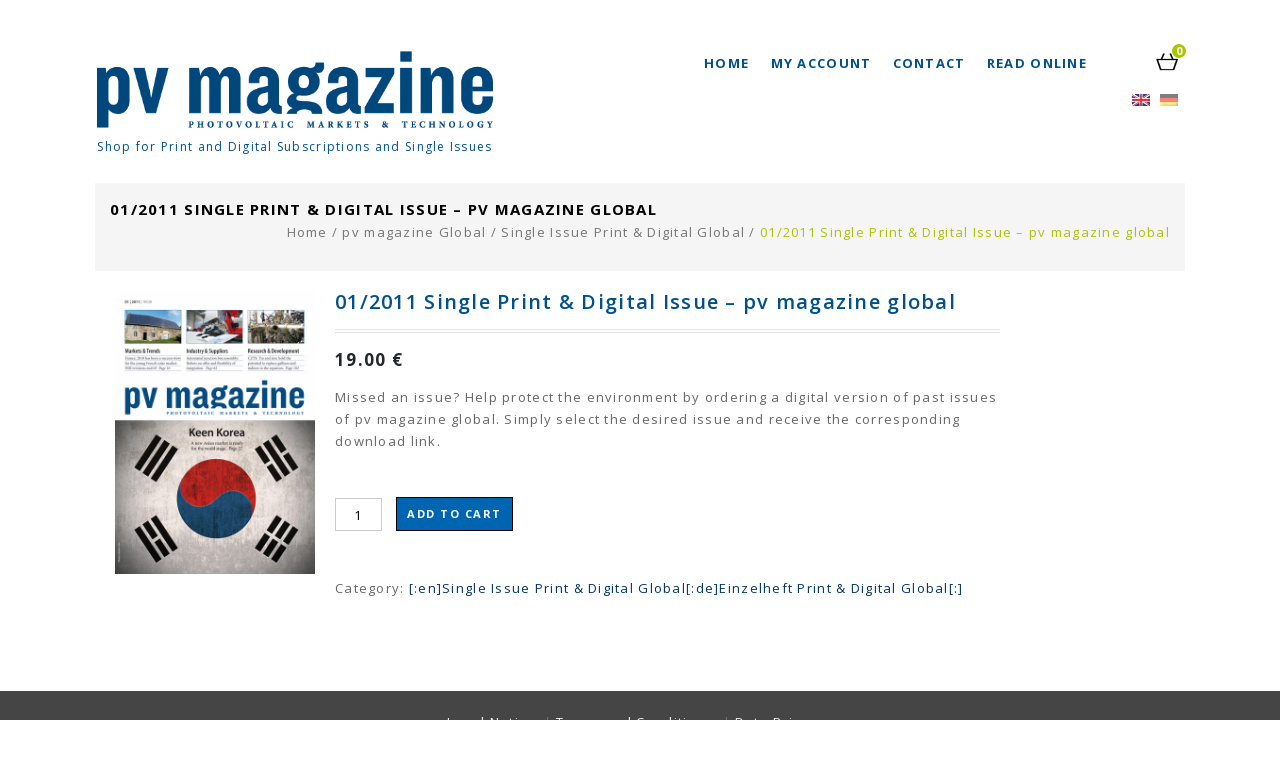

--- FILE ---
content_type: text/css
request_url: https://shop.pv-magazine.com/wp-content/themes/WCM010021/css/megnor/owl.carousel.css?ver=6.6.4
body_size: 1226
content:
/*
* 	Owl Carousel Owl Demo Theme 
*	v1.3.2
*/
.owl-theme .owl-controls {	  
}
/* Styling Next and Prev buttons */
.owl-theme .owl-controls .owl-buttons div {
   
   
    -webkit-tap-highlight-color: rgba(0, 0, 0, 0);
    display: block;
    height: 25px;
        
    width: 25px;
    cursor: pointer;
    color: transparent;
}
.owl-theme .owl-controls .owl-buttons div.owl-prev {
    background: url("../../images/megnor/sprite-wc.png") no-repeat scroll -9px 0 transparent;
    float:left;
}
.owl-theme .owl-controls .owl-buttons div.owl-prev:hover {
    background-position: -9px -30px;
    text-decoration: none;
	 
}
.owl-theme .owl-controls .owl-buttons div.owl-next {
    background: url("../../images/megnor/sprite-wc.png") no-repeat scroll -33px 0px transparent;
   float:right;
}
.owl-theme .owl-controls .owl-buttons div.owl-next:hover {
    background-position: -33px -30px;
    text-decoration: none;
}

.blog-posts-content .owl-theme .owl-controls .owl-buttons div { top:-60px; }
.blog-posts-content .owl-theme .owl-controls .owl-buttons div.owl-prev {
    right: 41px;
}
.blog-posts-content .owl-theme .owl-controls .owl-buttons div.owl-next {
    right: 10px;
}
.testimonials-container .owl-theme .owl-controls .owl-buttons div {
    bottom: -15px;
    top: auto;
}
.testimonials-container .owl-theme .owl-controls .owl-buttons div.owl-prev {
    right: 50%;
}
.testimonials-container .owl-theme .owl-controls .owl-buttons div.owl-next {
    right: 42%;
}

#brand-products .owl-controls{position:static;}
#brand-products .owl-theme .owl-controls .owl-buttons div{background-color:#ffffff;position:absolute;}

#brand-products .owl-theme .owl-controls .owl-buttons div {
	top: 30px;
}
#brand-products .owl-carousel
{
	width: 99%;
	margin:0 auto;
}
#brand-products  .owl-theme .owl-controls .owl-buttons div.owl-prev {
    left: -10px;
	right:auto;
	top:43%;
}
#brand-products .owl-theme .owl-controls .owl-buttons div.owl-prev:hover {
    text-decoration: none;
}
#brand-products .owl-theme .owl-controls .owl-buttons div.owl-next {
    left: auto;
    right: -5px;
	top:43%;
}
#brand-products .owl-theme .owl-controls .owl-buttons div.owl-next:hover {
    text-decoration: none;
}
.owl-theme .owl-controls .owl-buttons div.owl-prev {
}
.owl-theme .owl-controls .owl-buttons div.owl-next {
}
/* Clickable class fix problem with hover on touch devices */
/* Use it for non-touch hover action */
.owl-theme .owl-controls.clickable .owl-buttons div:hover {
}
/* Styling Pagination*/
.owl-theme .owl-controls .owl-page {
    display: inline-block;    
}
.owl-theme .owl-controls .owl-page span {
    display: block;
    width: 14px;
    height: 14px;
    margin: 5px;
    background: url("../../images/megnor/banner-bullate.png") no-repeat scroll 0 0 transparent;
}
.owl-theme .owl-controls .owl-page.active span,
.owl-theme .owl-controls.clickable .owl-page:hover span {
     background: url("../../images/megnor/banner-bullate.png") no-repeat scroll 0 -24px transparent;
}


.home-blog .owl-theme .owl-controls .owl-page span {   
    background: url("../../images/megnor/blog-bullate.png") no-repeat scroll 0 0 transparent;
}
.home-blog .owl-theme .owl-controls .owl-page.active span,
.home-blog .owl-theme .owl-controls.clickable .owl-page:hover span {
     background: url("../../images/megnor/blog-bullate.png") no-repeat scroll 0 -41px transparent;
}

/* If PaginationNumbers is true */
.owl-theme .owl-controls .owl-page span.owl-numbers {
    height: auto;
    width: auto;
    color: #FFF;
    padding: 2px 10px;
    font-size: 12px;
    -webkit-border-radius: 30px;
    -moz-border-radius: 30px;
    border-radius: 30px;
}
.owl-pagination {
    margin: 0;
    text-align: center;
}
/* preloading images */
.owl-item.loading {
    min-height: 150px;
    background: url(../../images/owl/AjaxLoader.gif) no-repeat center center;
}
/* clearfix */
.owl-carousel .owl-wrapper:after {
    content: ".";
    display: block;
    clear: both;
    visibility: hidden;
    line-height: 0;
    height: 0;
}
/* display none until init */
.owl-carousel {
    display: none;
    position: relative;
    width: 100%;
    -ms-touch-action: pan-y;
}
.owl-carousel .owl-wrapper {
    display: none;
    position: relative;
    -webkit-transform: translate3d(0px, 0px, 0px);
}
.owl-carousel .owl-wrapper-outer {
    overflow: hidden;
    position: relative;
    width: 100%;
}
.owl-carousel .owl-wrapper-outer.autoHeight {
    -webkit-transition: height 500ms ease-in-out;
    -moz-transition: height 500ms ease-in-out;
    -ms-transition: height 500ms ease-in-out;
    -o-transition: height 500ms ease-in-out;
    transition: height 500ms ease-in-out;
}
.owl-carousel .owl-item {
    float: left;
}
.owl-controls .owl-page,
.owl-controls .owl-buttons div {
    cursor: pointer;
}
.owl-controls {
    position: absolute;
    top: 38%;
    width: 100%;
}
/* mouse grab icon */
.grabbing {
    cursor: url("../../images/owl/grabbing.png") 8 8, move;
}
/* fix */
.owl-carousel  .owl-wrapper,
.owl-carousel  .owl-item {
    -webkit-backface-visibility: hidden;
    -moz-backface-visibility: hidden;
    -ms-backface-visibility: hidden;
    -webkit-transform: translate3d(0,0,0);
    -moz-transform: translate3d(0,0,0);
    -ms-transform: translate3d(0,0,0);
}
.owl-carousel {
    position: relative;
}
/*==  Recent Portfolio Slider ==*/
.portfolio-container, #latest_news {
    margin: 0 auto;
}
.portfolio-container .owl-theme .owl-controls .owl-buttons div {
    height: 43px;
    top: 40%;
    width: 43px;
}
.portfolio-container .owl-controls .owl-buttons div.owl-prev {
    background: url("../../images/megnor/sprite.png") no-repeat scroll -31px -3px transparent;
    left: -55px;
    right: auto;
}
.portfolio-container .owl-controls .owl-buttons div.owl-prev:hover {
    background-position: -31px -49px;
    text-decoration: none;
}
.portfolio-container .owl-controls .owl-buttons div.owl-next {
    background: url("../../images/megnor/sprite.png") no-repeat scroll -74px -3px transparent;
    left: auto;
    right: -55px;
}
.portfolio-container .owl-controls .owl-buttons div.owl-next:hover {
    background-position: -74px -49px;
    text-decoration: none;
}
#woo-products .owl-theme .owl-controls .owl-buttons div{
	position:relative;	
	display:inline-block;
	top:0;
	right:0;
}
#woo-products .owl-buttons{	
  	background:#fff;
    margin: 0 auto;
    padding: 0 25px;
    width: 50px;
	display:inline-block;
	vertical-align:top;
}

#woo-products .owl-theme .owl-controls {   
    display: inline-block;
    left: 0;
    margin: 0 auto;
    position: absolute;
    right: 0;
    text-align: center;
    top: -55px;
    width: 400px;
	background:url("../../images/megnor/title_line.jpg") center center repeat-x;
}

.fashion-category .owl-theme .owl-controls {
    left: -21%;
    position: absolute;
    right: auto;
    top: 130px;
    width: 50px;
}

--- FILE ---
content_type: text/css
request_url: https://shop.pv-magazine.com/wp-content/themes/WCM010021_PVMAG/extra-styles.css?ver=6.6.4
body_size: -201
content:
[data-tab-id$="upme-Info-panel"]:after {
    content: "Payment Methods";
    margin-top: -7px;
}

[data-tab-id$="upme-Info-panel"] {
    max-width: 120px;
    padding-bottom: 30px;
}

--- FILE ---
content_type: text/css
request_url: https://shop.pv-magazine.com/wp-content/themes/WCM010021_PVMAG/style.css?ver=1.1.8
body_size: 8052
content:
/*
Theme Name: Glorious Child PV Mag
Theme URI: http://www.templatemela.com
Author: Templatemela
Author URI: http://www.templatemela.com
Version: 1.0
Description: Our default theme lets you create a responsive magazine website with a sleek, modern design.
License: GNU General Public License v2 or later
License URI: http://www.templatemela.com/license
Tags: orange, tan, white, yellow, light, one-column, two-columns, right-sidebar, fluid-layout,  custom-header, custom-menu, editor-style, featured-images, post-formats, rtl-language-support, sticky-post, translation-ready
Text Domain: templatemela
Template: WCM010021
*/
@import url("../WCM010021/style.css");
*::-moz-selection {
    background: #aac400;  
}
.site-main{overflow:visible; }
.home .slider-loading {
    background: #ffffff url("images/megnor/loading.gif") no-repeat scroll center center;
	height: 555px;
}
.main_inner{width:1200px;margin:0 auto;}
.main-content-inner{width:auto;}
/******************		Header		*******************/
.topbar-main .fa {
    color: #000000;
}
.mega-menu ul li .sub li {width: 190px;}
.accordion.style4 .single_accordion, .toggle.style4 .single_toggle, .accordion.style2 .single_accordion, .toggle.style2 .single_toggle {
    margin-bottom: 10px;
}
#brand-products .owl-theme .owl-controls .owl-buttons div {position: absolute; top: 44%;}
#brand-products .owl-theme .owl-controls .owl-buttons div.owl-next {right: 0;}
.brand_main .product-block {padding: 10px 0;}
.header_logout a:hover .fa {
    color: #aac400;
}
.topbar-outer{vertical-align:top; padding: 8px 0;}
.header_right{margin-top: 10px; position:relative;}
.header-menu-links, .header_login{padding:0; border: none;}
button, input{border-radius:0;}
.site-header{border:none; margin:0 auto; width:1200px;}
.header_left{border:none;}
.home-slider{width:1200px;margin:0 auto;}
.header-main{margin:0 auto;padding:20px 0 25px;}
.header_cart .shopping_cart .cart-contents {background: #aac400;
    border-radius: 50%;
    color: #ffffff;
    height: 14px;
    letter-spacing: 0;
    line-height: 13px;
    padding: 0;
    right: -1px; font-size: 11px;
    top: -11px;
    width: 14px;
}
.blog-carousel {margin: 0;}
.header_cart .togg{ padding: 0 0 0 11px;  margin-top: 20px;}
.header_cart .togg:hover #shopping_cart{background-position:-38px -278px;}

.header_cart .togg #shopping_cart {background:url("images/megnor/sprite-wc.png") no-repeat scroll 0 -278px;  padding: 0 0 5px 16px;}
.headercart-block.fixed .togg{display:none;}
.flex-direction-nav li a.flex-next {
    background:  url("images/megnor/button.png") no-repeat scroll -48px 0;   
}
.flex-direction-nav li a.flex-prev {
    background:url("images/megnor/button.png") no-repeat scroll 0 0;   
}
.home .slider-loading {z-index: 99;}
#brand-products .owl-carousel .owl-wrapper-outer {
    padding: 0;}
.tm-logo-content .brand_main {margin: 8px 0; }
.header_right .inner-right{ 
	 margin: 0 20px 0 0;
    position: absolute;
    right: 22px;
    top: 18px;
	border-right:1px solid #e4e3e3;
	 z-index: 999;
	
}
.header-search{border-bottom:none;}
.header-search input[type="text"], .header-search input[type="search"] {
    background:#fff;
    transition: all 1s ease 0s;
    width: 0;
	border:1px solid transparent;
}
.search-form .search-submit, .widget_product_search #searchsubmit, .header-search #searchform #searchsubmit, .header-search input[type="submit"] {
    background-color: rgba(0, 0, 0, 0);
    background-image: url("images/megnor/search.png");
    float: right;
    width: 30px;
	background-position: 0px 6px;
	right: -2px;
	position:absolute;
	padding:0 15px;
}
.woocommerce-product-search:hover .search-field, .woocommerce-product-search .search-field:focus {
    padding: 5px 10px;
    transition: all 1s ease 0s;
    width: 240px;
	border:1px solid #ababab;
}
/*.woocommerce-product-search.main-ul > input {
    background-color: transparent;
}
*/
/******************		Menu		*******************/
.mega-menu ul li:nth-last-child(-n+2) .sub-container {
    left: auto !important;
    right: 0 !important;
}
#navbar {
    display: inline-block;
    width: auto;
}
.navigation-menu {  width: auto; margin:0 40px 0 0; display:inline-block;}
.mega-menu ul li > a{font-weight:700; padding: 22px 15px 23px;}

.mega-menu li:hover > a, .mega-menu li.focus > a, .mega-menu .current_page_item > a, .mega-menu ul li .sub-container.non-mega li a:hover, .mega-menu ul .sub li.mega-hdr li a:hover {
    color: #aac400;
}
.mega-hover .dc-mega-icon:before {content: "\f106";}
.dc-mega-icon:before {
    content: "\f107";
    display: block;
    float: right;
    font-family: fontawesome;
    height: 10px;
    margin-left: 5px;
	width: 10px;
	display:none;
}
.mega-menu ul li .sub {
    background-color: #f5f5f5;
    box-shadow:none;   
	-moz-box-shadow: none;
	-webkit-box-shadow: none;
}
.search-form .search-submit, 
.widget_product_search #searchsubmit:hover, .header-search #searchform #searchsubmit, .header-search input[type="submit"]:hover{border:none;}
.page-title .entry-title-main {color: #000000;}
.title-outer{border-bottom: 1px solid #e4e3e3;padding:0;}
.widget .widget-title{border-bottom: 4px solid #e4e3e3;    display: inline-block;margin: 0 0 -2px;}
/******************		Content		*******************/
.widget input[type="button"]:hover, .widget input[type="button"]:focus, .widget input[type="reset"]:hover, 
.widget input[type="reset"]:focus, .widget input[type="submit"]:hover, .widget input[type="submit"]:focus, 
a.button:hover, a.button:focus, button:hover, button:focus, .contributor-posts-link:hover, input[type="button"]:hover, 
input[type="button"]:focus, input[type="reset"]:hover, input[type="reset"]:focus, input[type="submit"]:hover, 
input[type="submit"]:focus, .calloutarea_button a.button:hover, .calloutarea_button a.button:focus, 
.button_content_inner a:hover, .button_content_inner a:focus, .woocommerce #content input.button:hover, 
.woocommerce #respond input#submit:hover, .woocommerce a.button:hover, .woocommerce button.button:hover, 
.woocommerce input.button:hover, .woocommerce-page #content input.button:hover, 
.woocommerce-page #respond input#submit:hover, .woocommerce-page a.button:hover, 
.woocommerce-page button.button:hover, .woocommerce-page input.button:hover, 
.woocommerce #content input.button.disabled, .woocommerce #content input.button:disabled, .woocommerce #respond input#submit.disabled,
 .woocommerce #respond input#submit:disabled, .woocommerce a.button.disabled, .woocommerce a.button:disabled, 
 .woocommerce button.button.disabled, .woocommerce button.button:disabled, .woocommerce input.button.disabled, .woocommerce input.button:disabled,
  .woocommerce-page #content input.button.disabled, .woocommerce-page #content input.button:disabled, .woocommerce-page #respond input#submit.disabled, .woocommerce-page #respond input#submit:disabled, .woocommerce-page a.button.disabled, .woocommerce-page a.button:disabled, .woocommerce-page button.button.disabled, .woocommerce-page button.button:disabled, .woocommerce-page input.button.disabled, .woocommerce-page input.button:disabled, .woocommerce #content table.cart .checkout-button:hover {   
    border-color:#aac400;
}

.resp-tabs-list li.resp-tab-active, .resp-tabs-list li:hover {
    border: 1px solid #000000;
    color: #000000;
}
.cms-banner ul {
    display: inline-block;
    vertical-align: top;
}
.cms-banner-sub ul{
	display: inline-block;
    vertical-align: top;
}
.cms-banner-sub .banner {
    float: left;
}
.cms-banner .banner {
    float: left;
}
.cms-banner-sub .banner a:before {
    background-color: rgba(0,0,0, 0.1);
    content: "";
    height: 0;
    left: 0;
    margin: auto;
    position: absolute;
    top: 0;
    transition: all 0.3s ease-out 0s;
    width: 0;
}
.cms-banner-sub .banner a:after {
    background-color: rgba(0, 0, 0, 0.1);
    bottom: 0;
    content: "";
    height: 0;
    position: absolute;
    right: 0;
    transition: all 0.3s ease-out 0s;
    width: 0;
}
.cms-banner-sub .banner a:hover:before, .cms-banner-sub .banner a:hover:after {
    height: 100%;
    transition: all 0.4s ease-out 0s;
    width: 100%;
}


.cms-banner .banner a:before {
    background-color: rgba(0,0,0, 0.15);
    content: "";
    height: 0;
    left: 0;
    margin: auto;
    position: absolute;
    top: 0;
    transition: all 0.3s ease-out 0s;
    width: 0;
}
.cms-banner .banner a:after {
    background-color: rgba(255, 255, 255, 0.15);
    bottom: 0;
    content: "";
    height: 0;
    position: absolute;
    right: 0;
    transition: all 0.3s ease-out 0s;
    width: 0;
}
.cms-banner .banner a:hover:before, .cms-banner .banner a:hover:after {
    height: 100%;
    transition: all 0.4s ease-out 0s;
    width: 100%;
}
.flex-control-paging li a ,.home-blog .owl-theme .owl-controls .owl-page span{
    background:  url("images/megnor/banner-bullate.png") no-repeat scroll 0 0;
 }
.flex-control-paging li a:hover,.flex-control-paging li a.flex-active,
.home-blog .owl-theme .owl-controls .owl-page.active span, .home-blog .owl-theme .owl-controls.clickable .owl-page:hover span  {
    background: url("images/megnor/banner-bullate.png") no-repeat scroll 0 -24px;
}
.page-title {
    background: #f5f5f5;
    margin: 0 0 20px;
    padding: 15px;   
	width:auto;
}
.breadcrumbs, .woocommerce .woocommerce-breadcrumb, .woocommerce-page .woocommerce-breadcrumb{font-size:13px; text-transform:capitalize;}

.breadcrumb_last, .woocommerce .woocommerce-breadcrumb span, .woocommerce-page .woocommerce-breadcrumb span {
    color: #aac400;  
}
.sticky .read-more-link:hover,.read-more-link ,.col70 .button{
    background: #ffffff none repeat scroll 0 0;
    border-color: #000000;
    color: #000000;
}
.sticky .read-more-link,.read-more-link:hover,.col70 .button:hover{
	background: #aac400 ;
	border-color:#aac400;
	color:#fff;
}
.paging-navigation a:hover, .paging-navigation .page-numbers.current {
    background: #aac400 ;
    border: 1px solid #aac400;  
}
.entry-meta span:hover i.fa, .entry-meta span:hover a, .entry-meta span:hover a::before {
    color: #aac400;
}
.block_hover .links a i{
	color:#fff;
	background: rgba(128, 181, 0, 0.7) none repeat scroll 0 0;
}
.gallery-caption .gallery-zoom .fa, .gallery-caption .gallery-redirect .fa {color: #aac400;}
.product-block-hover {top: 40%;}
article.post.sticky {
    background: #e9e9e9;
}
.home-slider .flex-control-nav {width: 100%; text-align: center;}
.home-slider .flex-control-nav  li  {display:inline-block; float: none; *display:inline;}
.entry-header::before {
    background: #aac400;
}
.blog-posts-content .block_hover,.entry-thumbnail .block_hover,.gallery-caption,.portfolio-filter-container .block_hover {
    background: rgba(0, 0, 0, 0.5);   
}
.block_hover .links a:hover i,.entry-thumbnail .links a:hover .fa {
    background: rgba(255, 255, 255, 0.8);
    color: #000000;  
}
.attachment span.entry-date:before, .entry-content .edit-link a:before, 
.entry-meta .edit-link a:before, .site-content .byline a:before, 
.site-content .comments-link a:before, .site-content .entry-date a:before, 
.site-content .featured-post:before, .site-content .full-size-link a::before,
.site-content .parent-post-link a:before, .site-content .post-format a:before {
    color: #808080;    
}
.gallery-caption .gallery-zoom {
    background: rgba(128, 181, 0, 0.7) none repeat scroll 0 0;
}
.gallery-caption .gallery-zoom .fa, .gallery-caption .gallery-redirect .fa{
	color:#ffffff;
}
.gallery-caption .gallery-zoom:hover, .gallery-caption .gallery-redirect:hover {
    background: rgba(255, 255, 255, 0.8); 
}
.gallery-caption .gallery-zoom:hover .fa, .gallery-caption .gallery-redirect:hover .fa {
    color: #000000;
}
.options li a { border: 1px solid #000000;}
.custom_address .address-text:hover .icon {
    background: #aac400;   
}
.custom_address .address-text:hover {
    border-color: #aac400;   
}
.custom_address .address-text:hover .fa {
    color: #ffffff;
}
.tm_product_nav_buttons .previous a, .tm_product_nav_buttons .next a {
    color: #bbbbbb;   
}
.tm_product_nav_buttons .previous a:hover, .tm_product_nav_buttons .next a:hover {
    color: #aac400;
}

.primary-sidebar .widget ul li a{  background: rgba(0, 0, 0, 0) url("images/megnor/dot.png") no-repeat scroll 2px 9px;}

/******************		Woocommerce		*******************/
.woocommerce ul.products li.product a.add_to_wishlist::before, .woocommerce-page ul.products li.product a.add_to_wishlist::before,
.yith-wcwl-wishlistexistsbrowse.show a::before, .yith-wcwl-wishlistaddedbrowse.show a::before{color: #ffffff;}
.background-overlay {
    background: rgba(65, 91, 1, 0.5) none repeat scroll 0 0;
}
.woocommerce span.onsale, .woocommerce-page span.onsale { background: #999999;  color:#fff;}
.woocommerce ul.products li.product:hover span.onsale { background: #999999;  color:#fff; }
.woocommerce ul.products li.product .product_type_simple, .woocommerce-page ul.products li.product .product_type_simple, 
.woocommerce ul.products li.product .product_type_grouped, .woocommerce-page ul.products li.product .product_type_grouped, 
.woocommerce ul.products li.product .product_type_external, .woocommerce-page ul.products li.product .product_type_external, 
.woocommerce ul.products li.product .product_type_variable, .woocommerce-page ul.products li.product .product_type_variable,
.widget button, .widget input[type="button"], .widget input[type="reset"], .widget input[type="submit"], a.button, button, .contributor-posts-link, input[type="button"], input[type="reset"], input[type="submit"], .button_content_inner a, .woocommerce #content input.button, .woocommerce #respond input#submit, .woocommerce a.button, .woocommerce button.button, .woocommerce input.button, .woocommerce-page #content input.button, .woocommerce-page #respond input#submit, .woocommerce-page a.button, .woocommerce-page button.button, .woocommerce-page input.button
 {   
    border-color:#000000;
    color: #000000;
}
.woocommerce ul.products li.product:hover .product_type_simple, .woocommerce-page ul.products li.product:hover .product_type_simple, 
.woocommerce ul.products li.product:hover .product_type_grouped, .woocommerce-page ul.products li.product:hover .product_type_grouped, .woocommerce ul.products li.product:hover .product_type_external, .woocommerce-page ul.products li.product:hover .product_type_external, .woocommerce ul.products li.product:hover .product_type_variable, .woocommerce-page ul.products li.product:hover .product_type_variable {
    background: #aac400;
	border-color:#aac400;  
}
	
#yith-wcwl-popup-message{background: #aac400 !important;}
.woocommerce .star-rating::before, .woocommerce-page .star-rating::before, .wpb_wl_summary .star-rating:before,
.woocommerce .star-rating span, .woocommerce-page .star-rating span, .wpb_wl_summary .star-rating span{color: #FFD203;}
.woocommerce ul.products li.product .star-rating::before,.woocommerce ul.products li.product .wpb_wl_summary .star-rating:before,
.woocommerce ul.products li.product .star-rating span,.woocommerce ul.products li.product .wpb_wl_summary .star-rating span{color: #ffffff;}
.woocommerce #content input.button.loading::before, .woocommerce #respond input#submit.loading::before, .woocommerce a.button.loading::before, .woocommerce button.button.loading::before, .woocommerce input.button.loading::before, .woocommerce-page #content input.button.loading::before, .woocommerce-page #respond input#submit.loading::before, .woocommerce-page a.button.loading::before, .woocommerce-page button.button.loading::before, .woocommerce-page input.button.loading::before {
    background: rgba(0, 0, 0, 0) url("images/ajax-loader.gif") no-repeat scroll center center;
    
}
.woocommerce ul.products li.product .product-name > a, .woocommerce-page ul.products li.product .product-name > a{
	color:#9c9c9c;
}
.woocommerce ul.products li.product:hover .product-name > a, .woocommerce-page ul.products li.product:hover .product-name > a{
	color:#000000;
}
#woo-small-products .image-block{
	background:none;
	border-radius:0;
	-webkit-border-radius:0;
	-khtml-border-radius:0;
	-moz-border-radius:0;
	border:none;
}
#woo-small-products .woocommerce .star-rating{display:none;}

#woo-small-products ul.products li.product .image-block{overflow:visible;}
#woo-small-products .product-block-hover,#woo-small-products li.product:hover .product-block-hover{  
	left: 95px;top: 45px;
}
#woo-small-products li.product h3{font-weight:600;}
#woo-small-products .products li .price {color: #000000;font-size:16px;}
#woo-small-products .products li .price del{color:#aaaaaa;display:block;}
#woo-small-products .star-rating::before,#woo-small-products .wpb_wl_summary .star-rating::before, #woo-small-products .star-rating span, #woo-small-products .wpb_wl_summary .star-rating span {
    color: #aaaaaa;
}
#woo-small-products .woocommerce .star-rating{margin:10px 0 0 20px;}
.woocommerce.single-product .entry-summary .yith-wcwl-add-to-wishlist{width:auto;}
.woocommerce .woocommerce-message,.woocommerce-page .woocommerce-message {
    border-top: 3px solid #aac400 ;
}
.woocommerce .woocommerce-message:before,.woocommerce-page .woocommerce-message:before {
    background-color: #aac400 ;  
}
.woocommerce #content nav.woocommerce-pagination ul li a:focus, 
.woocommerce #content nav.woocommerce-pagination ul li a:hover,
.woocommerce #content nav.woocommerce-pagination ul li span.current,
.woocommerce nav.woocommerce-pagination ul li a:focus,
.woocommerce nav.woocommerce-pagination ul li a:hover, 
.woocommerce nav.woocommerce-pagination ul li span.current,
.woocommerce-page #content nav.woocommerce-pagination ul li a:focus,
.woocommerce-page #content nav.woocommerce-pagination ul li a:hover,
.woocommerce-page #content nav.woocommerce-pagination ul li span.current,
.woocommerce-page nav.woocommerce-pagination ul li a:focus,
.woocommerce-page nav.woocommerce-pagination ul li a:hover, 
.woocommerce-page nav.woocommerce-pagination ul li span.current {
    background: #aac400 none repeat scroll 0 0;
    border: 1px solid #aac400;   
}
.woocommerce a.compare.button:hover{border:none;}
.woocommerce .wc-proceed-to-checkout .checkout-button, .woocommerce-page .wc-proceed-to-checkout .checkout-button {
    background: #aac400 ;
    border: 1px solid #aac400;
}
.woocommerce .wc-proceed-to-checkout .checkout-button:hover, .woocommerce-page .wc-proceed-to-checkout .checkout-button:hover{border-color:#000000;color:#000000;}
.woocommerce .woocommerce-info::before, .woocommerce-page .woocommerce-info::before{background-color: #aac400;}
.woocommerce .woocommerce-info,.woocommerce-page .woocommerce-info {
    border-top: 3px solid #aac400;
    font-style: normal;
}
.woocommerce .woocommerce-error,.woocommerce-page .woocommerce-error {
    border-top-color:#000000;
}
.woocommerce .woocommerce-error:before,.woocommerce-page .woocommerce-error:before {
    background-color: #000000;  
}
.woocommerce ul.products li.product:hover span.onsale {  background: #ffffff;
    color: #999999;}
.woocommerce ul.products.list li.product h3, .woocommerce-page ul.products.list li.product h3 {border: none;  margin: 0;
    padding: 2px 0 15px;}
.category-toolbar {padding: 0 0 10px;}
.woocommerce #content div.product, 
.woocommerce div.product, 
.woocommerce-page #content div.product, 
.woocommerce-page div.product{overflow:visible;}
.woocommerce #content div.product div.images div.thumbnails, 
.woocommerce div.product div.images div.thumbnails, 
.woocommerce-page #content div.product div.images div.thumbnails, 
.woocommerce-page div.product div.images div.thumbnails {
    width: 100%;
}

.woocommerce #content div.product .woocommerce-tabs .panel, .woocommerce div.product .woocommerce-tabs .panel, .woocommerce-page #content div.product .woocommerce-tabs .panel, .woocommerce-page div.product .woocommerce-tabs .panel{ margin: -1px 0 30px;}

.yith_magnifier_zoom_magnifier { border:2px solid #e4e4e4 !important;}

.woocommerce ul.products .wpb_wl_preview_area .wpb_wl_preview:hover, .woocommerce ul.products li .product-block-hover .add_to_wishlist:hover, .woocommerce ul.products li .product-block-hover .yith-wcwl-add-button a:hover, .woocommerce ul.products li .product-block-hover .yith-wcwl-wishlistaddedbrowse a:hover, .woocommerce ul.products li .product-block-hover .yith-wcwl-wishlistexistsbrowse a:hover, .woocommerce ul.products li.product a.add_to_wishlist:hover:before, .woocommerce-page ul.products li.product a.add_to_wishlist:hover:before, .yith-wcwl-wishlistexistsbrowse.show a:hover:before, .yith-wcwl-wishlistaddedbrowse.show a:hover:before{color:#d9d9d9;}

.woocommerce .widget_price_filter .ui-slider .ui-slider-range, .woocommerce-page .widget_price_filter .ui-slider .ui-slider-range, .woocommerce .widget_price_filter .price_slider_wrapper .ui-widget-content, .woocommerce-page .widget_price_filter .price_slider_wrapper .ui-widget-content{ background-color: #d7e192;}

.woocommerce .widget_price_filter .ui-slider .ui-slider-handle, .woocommerce-page .widget_price_filter .ui-slider .ui-slider-handle{ 
	background: #7d7d7d none repeat scroll 0 0;
    border: 1px solid #ffffff;  border-radius: 0;

}

/******************		Quick View		*******************/	
.wpb_wl_summary .button {
    border: 1px solid #000000;
    color: #000000;
	background:#ffffff;
}
.wpb_wl_summary .button:hover{
	background:#aac400;
	color:#ffffff;
	border: 1px solid #aac400;
}	
.entry-summary .yith-wcwl-wishlistexistsbrowse.show a:before{
	top:0;
}
/******************		Shortcode		*******************/
.fa {color: #808080;}
.blog-posts-content .post-author,.blog-posts-content .post-title a:hover {color: #aac400;}

.simple-type.small-title {color: #000000;  margin: 0 0 30px; font-size: 22px;}
.brand .simple-type.small-title{margin: 0;}

.home-blog .simple-type.small-title{margin: 0 0 50px;}


.blog-carousel .owl-controls{ margin: 20px 0 0;}

.blog-posts-content .post-title a { color: #000000;}
.style1 #tab ul li a.current, .style1 #tab ul li a:hover { background: #aac400;}
.vertical_tab.style2 #tab ul li a.current, .vertical_tab.style2 #tab ul li a:hover{border-left-color:#aac400;}
.horizontal_tab.style2 #tab ul li a.current, .horizontal_tab.style2 #tab ul li a:hover {border-top-color:#aac400;}
.button i {color: #000000;}
.address-title.simple-title {color: #aac400;}
.blockquote-inner.style-2 blockquote.blockquote {background-color: #aac400;}
.blockquote-inner.style-4 blockquote.blockquote { border: 2px solid #aac400; }
.blockquote-inner.style-1 blockquote.blockquote {
    background: rgba(0, 0, 0, 0) url("images/megnor/quote.png") no-repeat scroll 0 5px;
    border-right: 5px solid #aac400;  
}
h1.entry-title a,.entry-main-header .featured-post{color:#000000;}
.options li a:active, .options li a.selected,.options li a:hover {
    background-color: #aac400;
    border-color: #aac400;    
}
.style-2 .single-faq .title {color: #000000;}
/******************		Footer		*******************/
.footer-bottom {background: #454545;}
.site-footer{border:none;}
.site-footer .newsletter .newsletter-submit {
    background: #202020; border: 2px solid #202020;
}
.site-footer .newsletter .newsletter-submit:hover {
	 background: #454545; border: 2px solid #454545;
}
.page-title-inner {width: 1170px;}
.woocommerce .header-search input[type="submit"]:focus {
    background-color: transparent;
}
#to_top:before {
    bottom: 18px;
    color: #ffffff;
    content: "\f062";
    font-family: FontAwesome;
    font-size: 15px;
    height: 40px;
    position: fixed;
    right: 22px;
    width: 40px;
    z-index: 200;
	background:none;
}
#to_top{background: #aac400 none repeat scroll 0 0;  border-radius: 50%;}



/* 

  LWG styles 

*/

img {
    max-width:100%!important;
    max-height:100%!important;
    height:auto!important;
    width:auto!important;
    display: block!important;
    margin:0 auto!important;
}

img.alignright {
    margin: 7px 0 7px 24px !important;
}


img.alignleft {
    margin: 7px 24px 7px 0px !important;
}

.woocommerce ul.products li.product a img, .woocommerce-page ul.products li.product a img {
    display: block!important;
    margin:0 auto!important;
}

mark {
    background:transparent;
}

mark.count {
    display: none;
}

.qtranxs_widget img {
    display: inline!important;
}

html .qtranxs_widget ul { margin: 0;    width: 51px;
    margin-left: -23px;
    margin-top: 10px; }
.qtranxs_widget {width:0;}
.qtranxs_widget ul li
{
display: inline; /* horizontal list, use "list-item" or other appropriate value for vertical list */
list-style-type: none; /* use "initial" or other to enable bullets */
margin: 0 5px 0 0; /* adjust spacing between items */
opacity: 0.5;
-o-transition: 1s ease opacity;
-moz-transition: 1s ease opacity;
-webkit-transition: 1s ease opacity;
transition: 1s ease opacity;
}
/* .qtranxs_widget ul li span { margin: 0 5px 0 0; } */ /* other way to control spacing */
.qtranxs_widget ul li.active { opacity: 0.8; }
.qtranxs_widget ul li:hover { opacity: 1; }
.qtranxs_widget img { box-shadow: none; vertical-align: middle; display: initial; }
.qtranxs_flag { height:12px; width:18px; display:block; }
.qtranxs_flag_and_text { padding-left:20px; }
.qtranxs_flag span { display:none; }


html .gridlist-toggle {
    display: none;
}

.woocommerce ul.products li.product .product_type_simple, .woocommerce-page ul.products li.product .product_type_simple, .woocommerce ul.products li.product .product_type_grouped, .woocommerce-page ul.products li.product .product_type_grouped, .woocommerce ul.products li.product .product_type_external, .woocommerce-page ul.products li.product .product_type_external, .woocommerce ul.products li.product .product_type_variable, .woocommerce-page ul.products li.product .product_type_variable, .widget button, .widget input[type="button"], .widget input[type="reset"], .widget input[type="submit"], a.button, button, .contributor-posts-link, input[type="button"], input[type="reset"], input[type="submit"], .button_content_inner a, .woocommerce #content input.button, .woocommerce #respond input#submit, .woocommerce a.button, .woocommerce button.button, .woocommerce input.button, .woocommerce-page #content input.button, .woocommerce-page #respond input#submit, .woocommerce-page a.button, .woocommerce-page button.button, .woocommerce-page input.button {
    color: white;
}

.breadcrumbs, .woocommerce .woocommerce-breadcrumb, .woocommerce-page .woocommerce-breadcrumb{ text-transform:none;}


.left-sidebar #primary {
    width: 100%;
}

.logo {
    max-width: 400px!important;
}

h3.product-name {
    margin: 30px 0;
    font-size: 13px;
    text-transform: uppercase;
    color: #9c9c9c;
    font-weight: 600;
    text-align:center;
}

.sku_wrapper {
    display: none;
}

.tm_product_nav_buttons {
    display: none;
}

.woocommerce-ordering {
    display: none;
}

.woocommerce-result-count {
    display: none;
}

.term-pv-magazine-germany.woocommerce ul.products li.product.product-category, .term-pv-magazine-germany.woocommerce-page ul.products li.product.product-category {
    width: 25%;
}

.term-pv-magazine-global.woocommerce ul.products li.product.product-category, .term-pv-magazine-global.woocommerce-page ul.products li.product.product-category {
    width: 25%;
}


.product-category.product:nth-child(3n+1) {
    clear:none!important;
}

.woocommerce #content div.product .product_title, .woocommerce div.product .product_title, .woocommerce-page #content div.product .product_title, .woocommerce-page div.product .product_title {
    text-transform: none;
}

html #primary, html .homepage #home_primary {
float:left;
}

html .woocommerce ul.products li.product:hover .product-block-hover {
    left: -100%;
}
html .woocommerce ul.products li.product:hover .background-overlay {
    opacity: 0;
    -khtml-opacity: 0;
    -webkit-opacity: 0;
    -moz-opacity: 0;
}

html .woocommerce-page button.button, html .woocommerce button.button, html  .woocommerce a.button, html  a.button {
color:white;
}
.tm-checkbox {
    float: left;
}

.single-issue {
    float: left; width: 21%;padding:15px 2%;
}


.tm-checkbox {
 margin-top:4px;
 margin-right:4px;
 }
 .tm-radio {
    display: block;
 }
 .tm-radio .tm-hide {
    opacity: 0;
 }

 .tm-hide {
    filter: none;
 }

 .tm-radio {
    background: transparent url(../WCM010021/images/megnor/check-box.png) 8px 0px no-repeat;
    display: inline-block;
    padding: 2px;
    cursor: pointer;
    width: 30px;
    height: 30px;
    float: left;
    overflow: hidden;
    margin-top: 3px;
}

 .tm-radio.tm-selected {
    background-position: -65px -0px;
    }

 html .cart_totals > h2 {
    text-align: left;
 }

.header-search {
    display: none;
}

#order_review > .tm-checkbox {
    display: none;
}

 /*

 Add to cart buttons

*/

 .woocommerce #content input.button.added:before, .woocommerce #respond input#submit.added:before, .woocommerce a.button.added:before, .woocommerce button.button.added:before, .woocommerce input.button.added:before, .woocommerce-page #content input.button.added:before, .woocommerce-page #respond input#submit.added:before, .woocommerce-page a.button.added:before, .woocommerce-page button.button.added:before, .woocommerce-page input.button.added:before {
   font-size: 27px;
   display: none;
 }

 .woocommerce ul.products li.product .product_type_simple.loading {
    padding-right: 34px;
}

 .woocommerce ul.products li.product .product_type_simple.loading:before {
    display: none;
 }

 .woocommerce ul.products li.product a.added_to_cart.wc-forward {
        top: -5px;
    padding-top: 0;
    display: inline-block;
 }

 .woocommerce ul.products li.product .price {
    color: #22272a;
    font-size: 20px;
 }

 .woocommerce #respond input#submit.alt, .woocommerce a.button.alt, .woocommerce button.button.alt, .woocommerce input.button.alt,.woocommerce #respond input#submit.alt:hover, .woocommerce a.button.alt:hover, .woocommerce button.button.alt:hover, .woocommerce input.button.alt:hover {
    background-color: #0065B0;
    border-radius:0;
 }

 /*
 tabs
 */
 .woocommerce #content div.product .woocommerce-tabs ul.tabs li.active a, .woocommerce div.product .woocommerce-tabs ul.tabs li.active a, .woocommerce-page #content div.product .woocommerce-tabs ul.tabs li.active a, .woocommerce-page div.product .woocommerce-tabs ul.tabs li.active a {
    border:none;
 }

 /*

 other

 */

 .woocommerce #content table.cart td.actions .coupon .input-text, .woocommerce table.cart td.actions .coupon .input-text, .woocommerce-page #content table.cart td.actions .coupon .input-text, .woocommerce-page table.cart td.actions .coupon .input-text {
    width:145px;
 }

 .download-url a,  .download-url a:hover,  .download-url a:visited {
    
 }

 .woocommerce-order-received h1.entry-title-main {
    display: none;
 }

.woocommerce-order-received  .page-title-inner:after {
    content: "Bestellbestätigung";
    font-size: 15px;
    margin: 0;
    font-family: 'Open Sans',Arial,Helvetica,sans-serif;
    font-weight: 700;
    display: inline-block;
    text-transform: uppercase;
    color: black;
}


.de .woocommerce-order-received  .page-title-inner:after {
    content: "Bestellbestätigung";
}

.en .woocommerce-order-received  .page-title-inner:after {
    content: "Order Confirmation";
}

#ship-to-different-address .tm-checkbox {
    float: right;
}


.woocommerce .woocommerce-error:before, .woocommerce .woocommerce-info:before, .woocommerce .woocommerce-message:before, .woocommerce-page .woocommerce-error:before, .woocommerce-page .woocommerce-info:before, .woocommerce-page .woocommerce-message:before {
    margin-top:-15px;
}

 .woocommerce ul.products li.first,   .woocommerce-page ul.products li.first {
clear:none;
}
/*

user profiles

*/

.upme-profile-tab {
    cursor: pointer;
}

div[data-nav-ietm-id=upme-woo-my-reviews] {
    display: none!important;
}

.woocommerce table.my_account_orders .order-actions .button.cancel {
    display: none; /* temporary hack because cancel action not working from profile */
}

.upme-profile-tab-panel .su-tabs-nav {
    background: white;  

}
.upme-profile-tab-panel .su-tabs-nav span {
    float: left;
    margin: 5px;
    padding: 5px;
    background: white;
    border: 1px solid #cfcfcf;
    min-height: 0;
    line-height: 22px;
}

.upme-profile-tab-panel .su-tabs-nav span.su-tabs-current {
    background:#eee;
}
.upme-woo-account-navigation-item {
    transition:all 200ms ease;
    background: white;
}

.upme-woo-account-navigation-item:hover {
    background: #f5f5f5;
}


.upme-woo-active {
    background: #eee;
}
.upme-profile-tab-panel .su-tabs {
    background: none;
    
}

.upme-profile-tab-panel .su-tabs-pane {
    clear: both;
    margin: 5px 5px;
}

.upme-profile-tab-open {
    display: none;
}

.current-issue {
    margin:20px 0px;
    padding:20px;
    border:2px solid #00508C;
    background:#fefefe;
}


@media only screen and (max-width: 1249px) and (min-width: 980px) {
    html .woocommerce-page.columns-4 ul.products li.product, html .woocommerce.columns-4 ul.products li.product {
        width: 25%;
    }
}

@media only screen and (max-width: 1250px) {
   html .woocommerce ul.products li.product.columns-3, html .woocommerce-page ul.products li.product.columns-3 {
        width: 33.33%;
    } 
}


@media only screen and (max-width: 979px) {
    html .qtranxs_widget ul {
        margin-left: 10px;
    }
    .single-issue {
        width: 46%;
    }
}

@media only screen and (max-width: 767px) {
    html .product-block-hover, html .woocommerce ul.products li.product:hover .product-block-hover {
        left: -100%;
    }
    .breadcrumbs, .woocommerce .woocommerce-breadcrumb, .woocommerce-page .woocommerce-breadcrumb {
        float: none;
    }
}


@media(max-width:480px) {
    .logo {
        max-width: 90%!important;
    }
    html .qtranxs_widget ul {
        margin-left: -3px;
    }
    .single-issue {
        width: 96%;
    }
}


@media only screen and (max-width: 1400px) {
    html .left-sidebar #primary {
        width: 100%;
    }
}



@media only screen and (max-width: 1199px) and (min-width: 980px) {
    html .left-sidebar #primary {
        width: 100%;
    }
}



/*

User accounts

*/

.upme-hide-from-public {
    display: none;
}

.upme-head .upme-right {
    display: none;
}

.upme-field.upme-view.upme-billing_first_name:before, .upme-field.upme-view.upme-shipping_first_name:before {
    content: "Billing Address";
    display: block;
    margin: 20px 0;
    font-size: 1.2em;
    padding: 10px;
    border-bottom : 1px solid #ccc;
}

.upme-field.upme-view.upme-shipping_first_name:before {
    content: "Shipping Address";
}

html .gform_wrapper .gfield_checkbox li label, html .gform_wrapper .gfield_radio li label {
   /* display: inline-block;*/
}


/* Added at Checkout */
.checkout-message {
    margin: 30px 0 20px;
    font-weight: bold;
}

/* Coupon Description at Checkout */

.coupon-description-box {
    background: #f5f5f5;
    width: 100%;
    margin: 0 0 30px;
    padding: 10px 0;
    text-align: left;
}

span.coupon-name, p.coupon-description {
    padding: 0 20px;
}


#upme-registration div.upme-user_login:after {
content:"Usernames may contain lower case letters and numbers 0 - 9 only. No spaces or special characters are allowed.";
}


/*

Cookie notice

*/

body .pea_cook_wrapper.pea_cook_bottomcenter {
    bottom: 0;
    left: 0;
    margin: 0;
    width: 100%;
    border-radius: 0;
}

body button.pea_cook_btn {
    width: 29px;
}


/*

full width template

*/

.right-sidebar #primary.content-area-wide {
    float: none;
    width:auto;
    max-width:800px;
    margin:auto;
}

.page-template-wide-page .page-title-inner {
    text-align: center;
}

@media only screen and (max-width: 479px) {
    img.alignright, img.alignleft {
        float: none;
        margin: 7px auto 7px auto!important;
        display: block;
    }
}


.newsletter-privacy-notice, .form-privacy-notice {
    display: block;
    font-size: 70%;
    font-weight: normal;
    line-height: 1.25em;
    
}

.newsletter-privacy-notice p, .form-privacy-notice p {
    margin-bottom:.5rem;
}

.alert {
  padding: 15px;
  margin-bottom: 1rem;
  border: 1px solid transparent;
  border-radius: .25rem;
}

.alert > p,
.alert > ul {
  margin-bottom: 0;
}

.alert > p + p {
  margin-top: 5px;
}

.alert-heading {
  color: inherit;
}

.alert-link {
  font-weight: bold;
}

.alert-dismissible {
  padding-right: 35px;
}

.alert-dismissible .close {
  position: relative;
  top: -2px;
  right: -21px;
  color: inherit;
}

.alert-success {
  color: #3c763d;
  background-color: #dff0d8;
  border-color: #d0e9c6;
}

.alert-success hr {
  border-top-color: #c1e2b3;
}

.alert-success .alert-link {
  color: #2b542c;
}

.alert-info {
  color: #31708f;
  background-color: #d9edf7;
  border-color: #bcdff1;
}

.alert-info hr {
  border-top-color: #a6d5ec;
}

.alert-info .alert-link {
  color: #245269;
}

.alert-warning {
  color: #8a6d3b;
  background-color: #fcf8e3;
  border-color: #faf2cc;
}

.alert-warning hr {
  border-top-color: #f7ecb5;
}

.alert-warning .alert-link {
  color: #66512c;
}

.alert-danger {
  color: #a94442;
  background-color: #f2dede;
  border-color: #ebcccc;
}

.alert-danger hr {
  border-top-color: #e4b9b9;
}

.alert-danger .alert-link {
  color: #843534;
}

/*

product images

*/

.woocommerce ul.products.columns-4 li.product, .woocommerce-page ul.products.columns-4 li.product {
    min-height:500px;
}

.woocommerce ul.products li.product .image-block > a {
    max-height: 283px;
    overflow: hidden;
}

.woocommerce ul.products li.product .image-block, .woocommerce-page ul.products li.product .image-block {
    max-width:200px;
}

.woocommerce #content div.product div.images img, .woocommerce div.product div.images img, .woocommerce-page #content div.product div.images img, .woocommerce-page div.product div.images img {
    max-width:200px!important;
}

/* user profile */

.upme-edit.upme-user_pic, .upme-edit.upme-user_cover_pic {
    display: none!important;
}

--- FILE ---
content_type: text/css
request_url: https://shop.pv-magazine.com/wp-content/themes/WCM010021_PVMAG/responsive.css?ver=6.6.4
body_size: 1625
content:
@import url("../WCM010021/responsive.css");

@media only screen and (max-width: 1400px){
    
	.site-header-main .header-main {margin: 37px auto;}
	.site-header-main .header-main {margin: 0 auto 0;}	
	.main-content-inner{width:auto;}
	
	.small-product .content_inner {  width: 100% !important; margin:0 0 0 30px !important;}
	.left-sidebar #primary{width:795px;}
	.right-sidebar #primary{width:775px;}
	.left-sidebar #secondary{ width: 255px;}
	ul.products.list li.product h3, ul.products.list li.product div[itemprop="description"], ul.products.list li.product .price, ul.products.list li.product .gridlist-buttonwrap{  width: 62% !important;}
	
}
@media only screen and (min-width: 1200px) and (max-width: 1399px) {	
	.slider_area_inner, .footer_inner, .panel-row-style-inner-container, .container, .full-width .inner-container, .wide-page .inner-container, .top_main, .main-content.left-sidebar, .site-footer .inner-container, .main-content-inner, .topbar-main, .footer-bottom-container, .parallax-inner-container,.home-slider,.main_inner , .site-header, .header-main{
		margin: 0 auto;
		width: 1090px;
}
.page-title-inner {width: 1060px;}
	#navbar {
		display: inline-block;
		width: auto;
	}
	.mega-menu ul li > a{ padding: 22px 17px 23px 0;}
	.blog-posts-content .post-content-inner{width:41%;}
	.cms-banner .banner.cms_banner1 {
	width: 95%;
	}
	.cms-banner .banner.cms_banner2 {
	width: 47%;
	}
	.cms-banner .banner.cms_banner3 {
	float: right;
	width: 47%;
	}
	.cms-banner img{width:100%;}
	
	.cms-banner-sub .banner.cms_banner1, .cms-banner-sub .banner.cms_banner2, .cms-banner-sub .banner.cms_banner3  {
	width: 95%;
	}
	 .cms-banner-sub img{width:100%;}
	
	.site-footer .newsletter-email {width: 310px;}
	.footer-widget {width: 160px;}
	#footer-widget-area .fourth-widget {padding: 0 0 0 30px; width: 300px;}
	
	.custom_address .address-text { margin-right: 18px;width: 48%;}
}
@media only screen and (min-width: 980px) and (max-width: 1199px) {	
	.slider_area_inner, .footer_inner, .panel-row-style-inner-container, .container, .full-width .inner-container, .wide-page .inner-container, .header-main, .top_main, .main-content.left-sidebar, .site-footer .inner-container, .main-content-inner, .topbar-main, .footer-bottom-container, .parallax-inner-container,.home-slider,.main_inner , .site-header{
		margin: 0 auto;
		width: 900px;
	}
	
.left-sidebar #primary { width: 625px;}

.right-sidebar #primary {
    width: 655px;
}
ul.products.list li.product h3, ul.products.list li.product div[itemprop="description"], ul.products.list li.product .price, ul.products.list li.product .gridlist-buttonwrap {
    width: 52% !important;
}
.page-title-inner {width: 870px;}
	
	#navbar {
		display: inline-block;
		width: auto;
	}
	.mega-menu ul li > a { padding: 22px 10px 23px 0;}
	.page-title {
		width: auto;	
	}
	
	.cms-banner .banner.cms_banner1 { width: 96%;}
	.cms-banner .banner.cms_banner2 {
		width: 46.5%;
	}
	.cms-banner .banner.cms_banner3 {
	float: right;
	width: 46.5%;
	}
	.cms-banner .banner.cms_banner4 {
	width: 98.5%;
	}
	.cms-banner-sub .banner.cms_banner1, .cms-banner-sub .banner.cms_banner2, .cms-banner-sub .banner.cms_banner3  {
	width: 96%;
	}
	
	.site-footer .newsletter-email {width: 235px;}
	#footer-widget-area .first-widget, #footer-widget-area .fourth-widget { padding: 0 20px 0 0;width: 200px;}
}
@media only screen and (max-width: 979px){
	 .container, .full-width .inner-container, .wide-page .inner-container, .header-main, .top_main, .footer-bottom-container, .topbar-main, .header-main, .slider_area_inner, .footer_inner, .main-content-inner, .full-width .inner-container, .parallax-inner-container, .site-footer .inner-container, .panel-row-style-inner-container, .main-content.left-sidebar, .top-main,.home-slider,.main_inner, .site-header, #navbar {
		margin: 0 auto;
		width: 690px;
	}
	
.left-sidebar #secondary {
    width: 100%;
}
ul.products.list li.product h3, ul.products.list li.product div[itemprop="description"], ul.products.list li.product .price, ul.products.list li.product .gridlist-buttonwrap {
    width: 56% !important;
}
.page-title-inner {width: 660px;}
	.page-title {
		width:auto;			
	}
	.header_left{float:none; margin:0;}
	
	.header_right .inner-left {
    	 border-left: 1px solid #efefef;
		display: inline-block;
		float: none;
		padding: 0;
		position: relative;
		vertical-align: middle;
	}
	
	.header_right .inner-right {
		display: inline-block;
		position: relative;
		text-align: center;
		top: 13px;
		width: auto;
		float:none;
		border:none;
		margin:0 20px 0 0;
		right:0;
	}
	.cms-banner-sub .banner.cms_banner1, .cms-banner-sub .banner.cms_banner2, .cms-banner-sub .banner.cms_banner3  {
	width: 95%;
	}
	.header-search{border-bottom: 1px solid #e9e9e9; padding:0; width:auto; margin:0;}
	.header-search input[type="text"], .header-search input[type="search"]{width:240px; border:none;}
	.woocommerce-product-search:hover .search-field, .woocommerce-product-search .search-field:focus{border:none; padding:0;}
	.header_cart .togg{margin:0; padding:0; height:auto;}
	
	.menu-toggle::before, #site-navigation h3{color:#000;}
	.navigation-menu {margin: 0;}
	.menu-toggle{width:auto;padding:15px 0; }
	.menu-toggle:before{right:0;  top: 12px;}
	.title-outer {padding: 17px 0 0;}
	#primary-sidebar .woocommerce.widget_product_categories{margin:0;}
	.primary-sidebar .widget.widgets-leftbanner {margin: 20px 0;}
	#woo-small-products li.product h3{text-transform:capitalize;}
	#woo-small-products .woocommerce .star-rating { margin: 10px 0 0 15px;}
	#woo-small-products .products li .price{font-size:14px;}
    
	#brand-products .owl-theme .owl-controls .owl-buttons div.owl-prev {left: 0;}
	#brand-products .owl-theme .owl-controls .owl-buttons div.owl-next {right: 0;}
	.navigation-menu {
 	   border-top: 1px solid #f0f0f0;
    	margin: 30px 0 0;
	}
	.header_cart .togg #shopping_cart {margin: 0 10px;}
    .header-main {padding: 20px 0 0;}
}
@media only screen and (min-width: 768px) and (max-width: 979px) {	
	.cms-banner .banner.cms_banner1 { width: 97.5%;}
	.cms-banner .banner.cms_banner2 {
	width: 45.5%;
	}
	.cms-banner .banner.cms_banner3 {
	float: right;
	width: 45.5%;
	}
	.cms-banner .banner.cms_banner4 {
	width: 98.5%;
	}	
	#woo-small-products .product-block-hover, #woo-small-products li.product:hover .product-block-hover {left: 70px;}
	.blog-posts-content .post-content-inner{width:53%;}
	.site-footer .newsletter-email { width: 150px; }
}
@media only screen and (max-width: 767px){
	.main_inner{width:auto;}
	.page-title-inner, .container, .full-width .inner-container, .wide-page .inner-container, .header-main, .top_main, .footer-bottom-container, .topbar-main, .header-main, .slider_area_inner, .footer_inner, .main-content-inner, .full-width .inner-container, .parallax-inner-container, .site-footer .inner-container, .panel-row-style-inner-container, .main-content.left-sidebar, .top-main, .home-slider, .site-header{width:auto;}	
	#navbar, .navigation-menu{width:100%;}	
    .navigation-menu {  border-top: 1px solid #f0f0f0; margin: 30px 0 0;}
	.page-title-inner {margin: 0;}
	.header-main .header_left{display:block;}
	
 
	.header_right {
    	margin: 0 20px 0;
		display:block;
	}
    #primary-sidebar .woocommerce.widget_product_categories  {overflow:visible;}
	.header_login{float:none; clear:both; text-align:center;}
	.topbar-main{margin:0 20px;}
	.header-menu-links{text-align:center; margin: 0 0 10px;}
	
	.site-main{margin:0 20px;}
	.page-title{  margin: 0 0 30px;width:auto; display: block;}
	.respo-top-arrow{margin:0 20px 0 0;}
	.header1 .header_left, .header_left{margin:0 20px 15px;}
	.cms-banner .banner{width:100%;}
	
	#woo-small-products .product-block-hover, #woo-small-products li.product:hover .product-block-hover {
		left: 88px;
		position: absolute;				
	}
	.content_inner{margin:0 !important;}
	#footer-widget-area {margin: 0 20px; width: auto;}
	.footer-bottom{padding:10px 20px;width:auto;}
	.wpb_wl_preview_area {top: 32%;}
	.woocommerce .products .star-rating, .woocommerce-page .products .star-rating {top: 45%;}
	#woo-small-products .woocommerce .star-rating { margin: 5px 0 0 15px;}
	.woocommerce-page div.product div.summary, .woocommerce-page #content div.product div.summary{clear:both;}
	
	
}
@media only screen and (min-width: 480px) and (max-width: 767px) {
	
}
@media only screen and (max-width: 479px) {
	.sub-banner li{width:100%;}
	.resp-tabs-list li{width:99%;}
	
	.header_right .inner-left{display:block;  width: 100%; border:none;}
	.header_cart .togg{ margin: 25px auto 0;}
	.header_right .inner-right, .header-search{width:100%;}
	.header_cart .togg .widget.widget_shopping_cart {  right: -75px;}
}

--- FILE ---
content_type: application/javascript
request_url: https://shop.pv-magazine.com/wp-content/themes/WCM010021_PVMAG/pvmag.js?ver=6.6.4
body_size: 145
content:
jQuery(document).ready(function($){
	function stickyFooter() {
		var height = $(window).height() - $('#masthead').outerHeight() - $('#colophon').outerHeight() - 30;
		$('#main').css('min-height', height + 'px' );
	}

	function matchProductHeights() {
		var max = 0;
		$('.products h3').css('height','auto');
		$('.products h3').each(function() {
			if ($(this).height() > max) {
				max = $(this).height();
			}
		});
		$('.products h3').height(max);
	}

	function matchSingleIssueHeights() {
		var max = 0;
		$('.single-issue').css('height','auto');
		$('.single-issue').each(function() {
			if ($(this).height() > max) {
				max = $(this).height();
			}
		});
		$('.single-issue').height(max);
	}

	$(window).on('resize',function() {
		stickyFooter();
		matchProductHeights();
		matchSingleIssueHeights();
	});
	$(window).on('load',function() {
		stickyFooter();
		matchProductHeights();
		matchSingleIssueHeights();
	});
	
	$('#shopping_cart').on('click',function(){
		location.href = $(this).find('a').attr('href');
	});

	$('input#email_newsletter').parent('.tm-checkbox').addClass('tm-checked');

	$( 'form.checkout_coupon' ).off( 'submit' );

	$('.wc-tabs li').click(function() {
		let id = $(this).attr('id')
		setTimeout(function() {
			$('.woocommerce-Tabs-panel').each(function() {
				if($(this).attr('aria-labelledby') === id) {
					$(this).show();
				} else {
					$(this).hide();
				}
			})
		}, 50)
	})
});

